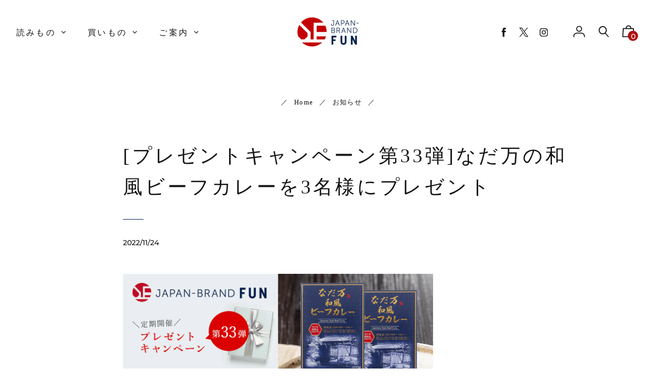

--- FILE ---
content_type: text/css
request_url: https://japanbrandfun.com/cdn/shop/t/2/assets/original-style.css?v=574153572549922541756349276
body_size: 2399
content:
.icon.icon-twitter{max-width:18px}.account-expanded{bottom:-40px;right:-8px}.child-list-customer{background:#f0f0f0;padding:.6rem 1.4rem .5rem}.child-list-customer:before{content:"";position:absolute;top:-6px;right:18px;margin-left:0;border:12px solid transparent;border-bottom:18px solid #f0f0f0}.sp-ex-info p{font-size:85%;font-weight:300;letter-spacing:.1rem;line-height:1.7;font-family:\30d2\30e9\30ae\30ce\660e\671d  Pro W3,Hiragino Mincho Pro,\6e38\660e\671d,Yu Mincho,\6e38\660e\671d\4f53,YuMincho,serif}.breadcrumb{margin:0 auto 3rem;font-size:.8rem;text-align:center;font-feature-settings:"palt";letter-spacing:.07rem}.breadcrumb a{margin:.5rem}@media screen and (max-width:751px){.breadcrumb{font-size:.64rem}.breadcrumb a{margin:0}}.slideshow__slide h2{font-family:\6e38\660e\671d,Yu Mincho,\6e38\660e\671d\4f53,YuMincho,\30d2\30e9\30ae\30ce\660e\671d  Pro W3,Hiragino Mincho Pro,serif;font-feature-settings:"palt";letter-spacing:.3rem;font-size:2.3rem;word-break:keep-all}.slideshow__slide h4{padding-left:.3rem;margin-bottom:-.5rem;letter-spacing:.05rem;font-size:1rem}.slideshow__slide a{justify-content:center;align-items:center;background:#000;box-sizing:border-box;width:100%;max-width:240px;color:#fff;font-size:.9rem;text-align:center;text-decoration:none;position:relative;transition-duration:.2s}.slideshow__slide a:hover{background:#e3e3e3b3;color:#000}@media screen and (max-width:751px){.slideshow__slide h2{letter-spacing:.2rem;line-height:1.4;font-size:1.24rem}.slideshow__slide h4{font-size:.8rem;padding-left:.1rem}.slideshow__slide a{font-size:.74rem;max-width:160px}.slick-list{margin-left:calc(-50vw + 50%);margin-right:calc(-50vw + 50%);overflow:hidden}}.btn-jbf-origin{width:100%;max-width:360px;margin:-4.5rem auto 4rem;font-family:Montserrat,sans-serif;font-weight:600;letter-spacing:.2rem}.btn-jbf-origin-a{display:flex;justify-content:center;align-items:center;border:solid 2px #000000;background:#fff;box-sizing:border-box;width:100%;height:54px;padding:1% 4% 0% 8%;color:#000;font-size:.9rem;text-align:center;text-decoration:none;position:relative;transition-duration:.2s}.btn-jbf-origin-a:hover{background:#000;color:#fff}.btn-jbf-origin-a:before{content:"";display:inline-block;width:0;height:0;border-style:solid;border-width:7px 0 7px 8px;border-color:transparent transparent transparent #000000;position:absolute;top:50%;left:6%;margin-top:-7px}.btn-jbf-origin-a:hover:before{border-color:transparent transparent transparent #ffffff}@media screen and (max-width:751px){.btn-jbf-origin{width:90%;margin:-5rem auto 0}.btn-jbf-origin-a{height:48px;font-size:.85rem}.btn-jbf-origin-a:before{border-width:6px 0 6px 7px;margin-top:-5px}}#insta-feed{margin-top:0!important}@media screen and (max-width: 767px){#insta-feed .instafeed-container{width:50%!important;padding-top:50%!important}}.sp-br{display:none}.concept-wrapper{font-family:\6e38\660e\671d,Yu Mincho,\6e38\660e\671d\4f53,YuMincho,\30d2\30e9\30ae\30ce\660e\671d  Pro W3,Hiragino Mincho Pro,serif}.concept-header{position:relative;max-width:100vw;height:90vh;margin:auto;overflow:hidden}.concept-header .bgImg{position:absolute;top:0;left:0;bottom:0;right:0;opacity:0;animation:bgAnime 12s infinite}.concept-header .src1{background-image:url(/cdn/shop/files/concept_header_01.jpg?v=1632381596);background-size:cover}.concept-header .src2{background-image:url(/cdn/shop/files/concept_header_02.jpg?v=1632380698);animation-delay:3s;background-size:cover}.concept-header .src3{background-image:url(/cdn/shop/files/concept_header_03.jpg?v=1632381608);animation-delay:6s;background-size:cover}.concept-header .src4{background-image:url(/cdn/shop/files/concept_header_04.jpg?v=1632381621);animation-delay:9s;background-size:cover}@keyframes bgAnime{0%{opacity:0}5%{opacity:1}25%{opacity:1}30%{opacity:0}to{opacity:0}}.concept-header-text{position:absolute;display:inline-block;width:100%;padding:20px;color:#fff;top:50%;left:50%;transform:translate(-50%,-50%);z-index:2}.concept-header-en{font-family:Montserrat,sans-serif;padding-left:2rem;font-size:6vw;line-height:1.2;font-feature-settings:"palt";letter-spacing:.1rem;font-weight:600;text-shadow:0px 0px 20px #000000}.concept-header-jp{margin-top:-30px;padding-left:2rem;font-feature-settings:"palt";letter-spacing:.25rem;font-size:1.7vw;font-weight:400;text-shadow:0px 0px 20px #000000}.concept-block-01,.concept-block-02,.concept-block-03{position:relative;max-width:1200px;height:100vh;background-repeat:no-repeat}.concept-block-01{background-image:url(/cdn/shop/files/concept_block_01.jpg?v=1632380647);background-position:left;background-size:cover;margin:9rem 4rem 9rem auto}.concept-block-02{flex-direction:row-reverse;background-image:url(/cdn/shop/files/concept_block_02.jpg?v=1632381631);background-position:left;background-size:cover;margin:9rem auto 9rem 4rem}.concept-block-03{background-image:url(/cdn/shop/files/concept_block_03.jpg?v=1632381639);background-position:center;background-size:cover;margin:9rem auto 5rem}.concept-block-inner-01,.concept-block-inner-02,.concept-block-inner-03{position:absolute;background-color:#fff;padding:4rem}.concept-block-inner-01{top:-5%;left:0}.concept-block-inner-02{bottom:-3%;right:0}.concept-block-inner-03{top:10%;left:0}.concept-headline{margin:0;font-family:\6e38\660e\671d,Yu Mincho,\6e38\660e\671d\4f53,YuMincho,\30d2\30e9\30ae\30ce\660e\671d  Pro W3,Hiragino Mincho Pro,serif;font-size:2.3rem;font-feature-settings:"palt";letter-spacing:.25rem;line-height:.9;border-bottom:solid 1px #dddddd;padding:1rem 1rem 1.2rem}.concept-headline-en{font-family:Montserrat,sans-serif;padding-left:.4rem;font-size:.85rem;font-feature-settings:"palt";letter-spacing:.1rem;font-weight:400;color:#8e8b8b}.concept-text{font-size:1rem;font-feature-settings:"palt";letter-spacing:.1rem;line-height:2;padding:2rem 1.4rem 1rem}.concept-linkarea{width:100%;margin:0 auto}.concept-linkarea p{padding:1rem 1rem 2rem;text-align:center;font-size:1.1rem;font-feature-settings:"palt";letter-spacing:.1rem;line-height:2}.btn-jbf-concept{width:100%;max-width:480px;margin:2rem auto;font-family:Montserrat,sans-serif;font-weight:600;letter-spacing:.2rem;padding:0 1rem}.btn-jbf-concept-a{display:flex;justify-content:center;align-items:center;border:solid 2px #000000!important;background:#fff;box-sizing:border-box;width:100%;height:60px;padding:1% 4% .2% 8%;color:#000;font-size:1rem;text-align:center;text-decoration:none;position:relative;transition-duration:.2s}.btn-jbf-concept-a:hover{background:#000;color:#fff!important}.btn-jbf-concept-a:before{content:"";display:inline-block;width:0;height:0;border-style:solid;border-width:7px 0 7px 8px;border-color:transparent transparent transparent #000000;position:absolute;top:50%;left:6%;margin-top:-7px}.btn-jbf-concept-a:hover:before{border-color:transparent transparent transparent #ffffff}.btn-jbf-concept-a.ex-link-yh:hover{background:#f10030;border:solid 2px #f10030!important}.save-action-section{margin:14rem auto 0}.save-action-text{margin:2rem auto;width:100%;max-width:740px;padding:1rem;text-align:left;font-size:1.1rem;font-feature-settings:"palt";letter-spacing:.1rem;line-height:2}.concept-block-04,.concept-block-05{width:100%;max-width:1280px}.concept-block-04{margin:5rem auto 7rem}.concept-block-05{margin:5rem auto}.concept-block-inner-04,.concept-block-inner-05{display:flex}.concept-block-inner-05{flex-direction:row-reverse}.concept-block-inner-04-img,.concept-block-inner-05-img{width:60%}.concept-block-inner-04-img img,.concept-block-inner-05-img img{height:70vh;min-height:440px;object-fit:cover}.concept-block-inner-04-copy,.concept-block-inner-05-copy{width:40%;min-width:500px;padding:2rem 4rem}@media screen and (max-width:768px){.sp-br{display:inline}.concept-header{margin-left:calc(-50vw + 50%);margin-right:calc(-50vw + 50%);overflow:hidden}.concept-header .src1,.concept-header .src2,.concept-header .src3,.concept-header .src4{background-position:center}.concept-header-text{padding:0}.concept-header-en{padding-left:1rem;font-size:8.5vw;text-shadow:0px 0px 10px #000000}.concept-header-jp{margin-top:0;padding-left:1rem;letter-spacing:.1rem;font-size:4vw;text-shadow:0px 0px 10px #000000}.concept-block-01,.concept-block-02,.concept-block-03{position:relative;height:110vh}.concept-block-01,.concept-block-02,.concept-block-03{background-position:center;margin:11rem 0 4rem}.concept-block-inner-01,.concept-block-inner-03{padding:1rem 2rem 1rem .4rem}.concept-block-inner-02{padding:1rem .4rem 1rem 2rem}.concept-block-inner-01{top:-7rem;left:0}.concept-block-inner-02{top:-7rem;left:auto;bottom:auto;right:0}.concept-block-inner-03{top:-7rem;left:0}.concept-headline{font-size:1.6rem;letter-spacing:.2rem;line-height:.9;padding:1rem 0 1.2rem}.concept-headline-en{padding-left:.3rem;font-size:.7rem}.concept-text{font-size:.9rem;letter-spacing:.1rem;line-height:2;padding:2rem .4rem 1rem}.concept-linkarea p{padding:1rem;font-size:1rem}.btn-jbf-concept{width:90%;padding:0}.btn-jbf-concept-a{height:54px;font-size:.85rem}.btn-jbf-concept-a:before{border-width:6px 0 6px 7px;margin-top:-5px}.save-action-section{margin:10rem auto 0}.save-action-text{margin:1rem auto 2rem;padding:0 1rem;font-size:1rem}.concept-block-04,.concept-block-05{margin:2rem auto 3rem}.concept-block-inner-04,.concept-block-inner-05{display:block}.concept-block-inner-04-img,.concept-block-inner-05-img{width:100%}.concept-block-inner-04-img img,.concept-block-inner-05-img img{min-height:0}.concept-block-inner-04-copy,.concept-block-inner-05-copy{width:100%;min-width:0;padding:1rem}}.article__header{max-width:900px;text-align:left}.article__content{font-feature-settings:"palt";letter-spacing:.18rem;line-height:1.9;font-family:\30d2\30e9\30ae\30ce\660e\671d  Pro W3,Hiragino Mincho Pro,\6e38\660e\671d,Yu Mincho,\6e38\660e\671d\4f53,YuMincho,serif}.bl-brand-lead{font-size:85%;line-height:1.8;color:#5d5d5d}.bl-brand-headline{margin-bottom:1.5rem;font-size:160%;font-weight:bolder;letter-spacing:.3rem;line-height:1.5;font-family:\30d2\30e9\30ae\30ce\660e\671d  Pro W3,Hiragino Mincho Pro,\6e38\660e\671d,Yu Mincho,\6e38\660e\671d\4f53,YuMincho,serif}.bl-brand-sub-headline{font-family:\30d2\30e9\30ae\30ce\660e\671d  Pro W3,Hiragino Mincho Pro,\6e38\660e\671d,Yu Mincho,\6e38\660e\671d\4f53,YuMincho,serif!important;font-size:112%;margin-bottom:1.2rem;padding:1rem 0 .7rem;border-top:2px solid #d1d1d1;border-bottom:2px solid #d1d1d1}.bl-brand-img{max-width:1000px!important}.bl-brand-cap{margin-top:-68px;padding:0 .5rem .5rem;font-size:75%;line-height:1.8;color:#5d5d5d;letter-spacing:.14rem}.brand-youtube-play{position:relative;width:100%;height:0;padding-top:34%;overflow:hidden}.brand-youtube-play iframe{position:absolute;top:0;left:0;width:100%;height:100%}.bl-quote{background-color:#f7f7f7;font-size:92%;padding:2rem}.article-item-link{width:100%;text-align:center;margin:3rem 0 0;padding:3rem 0 1.5rem;background-color:#f7f7f7}.article-item-link-text{margin-bottom:-1.5rem!important;font-size:.9rem;line-height:1.7}.bl-brand-interviewee{display:flex;align-items:center;margin:2rem 0 2.5rem!important}.bl-brand-interviewee-img{width:20%;min-width:140px;max-width:240px;margin:0 2rem 0 0}.bl-brand-interviewee-img img{border-radius:50%}.bl-brand-interviewee-profile{width:80%;font-size:78%;line-height:1.7}.bl-brand-interviewee-profile span{font-size:1.125rem;line-height:2.4;font-weight:bolder}.bl-brand-interviewee-profile-introduction{margin-top:-1.4rem;text-align:left;padding:0}.bl-end-note{margin:2.4rem .2rem;font-size:.7rem}@media screen and (max-width: 751px){.article__header{letter-spacing:.2rem}.article__content{padding-left:.6rem;padding-right:.6rem;letter-spacing:.15rem;line-height:1.8}.article-sp-fullwidth{margin:0 calc(50% - 50vw)!important;width:100vw!important}.bl-brand-lead{font-size:90%}.bl-brand-headline{margin-bottom:.7rem;font-size:118%;letter-spacing:.2rem;line-height:1.6;padding-bottom:.5rem}.bl-brand-sub-headline{font-size:108%;padding:.8rem 0 .6rem}.rte--full-width-images p.has-image{margin:44px 0 64px}.brand-youtube-play{padding-top:56.25%}.article-item-link{padding:2.4rem 1rem 1rem}}@media screen and (max-width: 767px){.bl-brand-interviewee-ttl{text-align:center}.bl-brand-interviewee{display:block;text-align:center}.bl-brand-interviewee-img{min-width:130px;max-width:220px;margin:0 auto}.bl-brand-interviewee-profile{width:100%}.bl-brand-interviewee-profile span{font-size:1rem;line-height:2.2}.bl-brand-interviewee-profile-introduction{margin-top:-1.3rem;padding:0 1.4rem}}.article__title--feature{font-size:1.75rem;font-feature-settings:"palt";letter-spacing:.1rem;line-height:1.5;text-align:left}.article__excerpt--feature{font-size:1.1rem;font-feature-settings:"palt";letter-spacing:.15rem;line-height:1.7;text-align:left}.article--small h3{font-size:1.3rem;font-feature-settings:"palt";letter-spacing:.1rem;line-height:1.5}.article--row h3{text-align:left;font-size:1.2rem;font-feature-settings:"palt";letter-spacing:.1rem;line-height:1.5}@media screen and (max-width:751px){.article__title--feature{font-size:1.3rem;padding:.8rem}.article__excerpt--feature{font-size:97%;padding:0 .8rem}.article--large h6,.section-product-related-articles h6{padding:0 .9rem}.article--small{margin-top:1rem}.article--small h3{font-size:1.05rem}.article--small h5{margin-top:.2rem}.article--row h3{font-size:1.05rem;padding-left:1rem;padding-right:1rem}}.collection-category-bnr{display:flex;margin:2rem auto -1rem;box-sizing:border-box;flex-wrap:wrap}.collection-category-link{width:100%;padding:.1rem;transition:.2s}.collection-category-link:hover{opacity:.8;transition:.2s}.collection-category-link:first-child:nth-last-child(2),.collection-category-link:first-child:nth-last-child(2)~.collection-category-link{width:50%}.collection-category-link:first-child:nth-last-child(3),.collection-category-link:first-child:nth-last-child(3)~.collection-category-link{width:33%}.collection-category-link:first-child:nth-last-child(4),.collection-category-link:first-child:nth-last-child(4)~.collection-category-link{width:25%}.collection-category-link:first-child:nth-last-child(5),.collection-category-link:first-child:nth-last-child(5)~.collection-category-link{width:20%}.collection-category-link:first-child:nth-last-child(6),.collection-category-link:first-child:nth-last-child(6)~.collection-category-link{width:16%}.collection-category-name{position:relative;height:110px;background-color:#000}.collection-category-name p{display:block;position:absolute;z-index:2;color:#fff;font-size:1rem;font-feature-settings:"palt";letter-spacing:.2rem;font-weight:500;width:100%;top:50%;left:50%;transform:translateY(-50%) translate(-50%)}.collection-category-name img{display:block;position:absolute;width:100%;height:110px;object-fit:cover;z-index:1;opacity:.4}@media screen and (max-width:751px){.collection-category-link:first-child:nth-last-child(3),.collection-category-link:first-child:nth-last-child(3)~.collection-category-link{width:50%}.collection-category-link:first-child:nth-last-child(4),.collection-category-link:first-child:nth-last-child(4)~.collection-category-link{width:50%}.collection-category-link:first-child:nth-last-child(5),.collection-category-link:first-child:nth-last-child(5)~.collection-category-link{width:50%}.collection-category-link:first-child:nth-last-child(6),.collection-category-link:first-child:nth-last-child(6)~.collection-category-link{width:50%}.collection-category-name{height:80px}.collection-category-name p{font-size:.85rem}.collection-category-name img{height:80px}}.product__title{font-size:1.5rem;font-feature-settings:"palt";letter-spacing:.1rem;line-height:1.6;text-align:left}.product-description{font-family:\6e38\660e\671d,serif;font-feature-settings:"palt";letter-spacing:.15rem;line-height:1.7;font-size:97%}.product-description img{vertical-align:top}.product-description-table{width:100%;margin-top:4rem;margin-bottom:4rem;font-size:94%;line-height:1.6;border-collapse:collapse}.product-description-table tr:nth-child(odd){font-weight:700;background-color:#eaeaea;border:solid 1px #dbdbdb}.product-description-table tr:nth-child(2n){border:solid 1px #dbdbdb}.product-description-table td{padding:.8rem .8rem .6rem!important}@media screen and (max-width:751px){.product__title{font-size:1.3rem}.product-description{padding-top:3rem}.product-description-table{margin-bottom:0;font-size:92%;line-height:1.5;letter-spacing:.1rem}.product-description-table td{padding:.8rem .8rem .5rem!important}}.delivery-container{margin-left:6px!important;margin-bottom:50px!important}@media screen and (max-width: 749px){.delivery-container{margin:0 auto 48px!important}}@media screen and (max-width: 480px){.table--responsive td:before{font-size:15px}}.shopify-policy__title{margin-top:5rem}.shopify-policy__title h1{font-size:2.4rem;font-feature-settings:"palt";letter-spacing:.3rem}.shopify-policy__body .rte{margin-bottom:3rem}@media screen and (max-width:751px){.shopify-policy__title h1{font-size:1.2rem;letter-spacing:.2rem}}#users-guide-faq{margin-top:6rem}.users-guide-item{margin-top:3rem}.users-guide-item h3{font-family:\30d2\30e9\30ae\30ce\660e\671d  Pro W3,Hiragino Mincho Pro,\6e38\660e\671d,Yu Mincho,\6e38\660e\671d\4f53,YuMincho,serif}
/*# sourceMappingURL=/cdn/shop/t/2/assets/original-style.css.map?v=574153572549922541756349276 */
